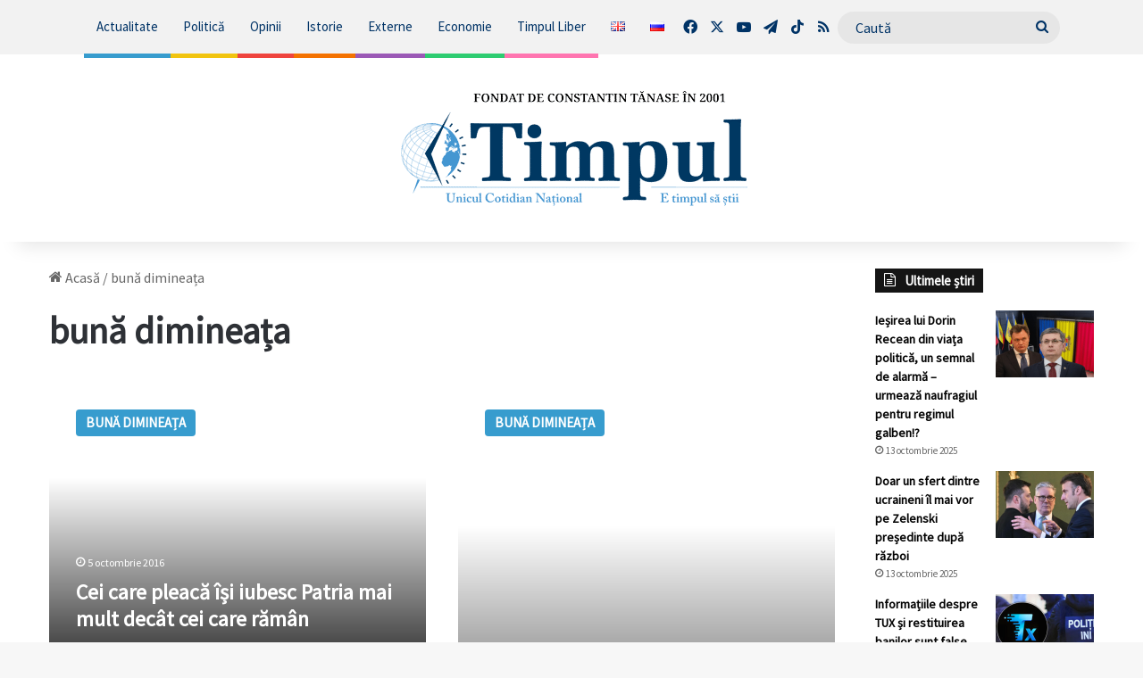

--- FILE ---
content_type: text/html; charset=UTF-8
request_url: https://timpul.md/etichete/buna-dimineata
body_size: 18472
content:
<!DOCTYPE html>
<html lang="ro-RO" class="" data-skin="light" prefix="og: http://ogp.me/ns# fb: http://ogp.me/ns/fb#">
<head>
	<meta charset="UTF-8" />
	<link rel="profile" href="https://gmpg.org/xfn/11" />
	<title>bună dimineața &#8211; Știri de ultimă oră din Moldova &#8211; Ultimele știri Timpul.md</title>


<meta name='robots' content='max-image-preview:large' />
	<style>img:is([sizes="auto" i], [sizes^="auto," i]) { contain-intrinsic-size: 3000px 1500px }</style>
	<link rel="alternate" type="application/rss+xml" title="Știri de ultimă oră din Moldova - Ultimele știri Timpul.md &raquo; Flux" href="https://timpul.md/feed" />
<link rel="alternate" type="application/rss+xml" title="Știri de ultimă oră din Moldova - Ultimele știri Timpul.md &raquo; Flux comentarii" href="https://timpul.md/comments/feed" />
<link rel="alternate" type="application/rss+xml" title="Știri de ultimă oră din Moldova - Ultimele știri Timpul.md &raquo; Flux etichetă bună dimineața" href="https://timpul.md/etichete/buna-dimineata/feed" />

		<style type="text/css">:root{				
			--tie-preset-gradient-1: linear-gradient(135deg, rgba(6, 147, 227, 1) 0%, rgb(155, 81, 224) 100%);
			--tie-preset-gradient-2: linear-gradient(135deg, rgb(122, 220, 180) 0%, rgb(0, 208, 130) 100%);
			--tie-preset-gradient-3: linear-gradient(135deg, rgba(252, 185, 0, 1) 0%, rgba(255, 105, 0, 1) 100%);
			--tie-preset-gradient-4: linear-gradient(135deg, rgba(255, 105, 0, 1) 0%, rgb(207, 46, 46) 100%);
			--tie-preset-gradient-5: linear-gradient(135deg, rgb(238, 238, 238) 0%, rgb(169, 184, 195) 100%);
			--tie-preset-gradient-6: linear-gradient(135deg, rgb(74, 234, 220) 0%, rgb(151, 120, 209) 20%, rgb(207, 42, 186) 40%, rgb(238, 44, 130) 60%, rgb(251, 105, 98) 80%, rgb(254, 248, 76) 100%);
			--tie-preset-gradient-7: linear-gradient(135deg, rgb(255, 206, 236) 0%, rgb(152, 150, 240) 100%);
			--tie-preset-gradient-8: linear-gradient(135deg, rgb(254, 205, 165) 0%, rgb(254, 45, 45) 50%, rgb(107, 0, 62) 100%);
			--tie-preset-gradient-9: linear-gradient(135deg, rgb(255, 203, 112) 0%, rgb(199, 81, 192) 50%, rgb(65, 88, 208) 100%);
			--tie-preset-gradient-10: linear-gradient(135deg, rgb(255, 245, 203) 0%, rgb(182, 227, 212) 50%, rgb(51, 167, 181) 100%);
			--tie-preset-gradient-11: linear-gradient(135deg, rgb(202, 248, 128) 0%, rgb(113, 206, 126) 100%);
			--tie-preset-gradient-12: linear-gradient(135deg, rgb(2, 3, 129) 0%, rgb(40, 116, 252) 100%);
			--tie-preset-gradient-13: linear-gradient(135deg, #4D34FA, #ad34fa);
			--tie-preset-gradient-14: linear-gradient(135deg, #0057FF, #31B5FF);
			--tie-preset-gradient-15: linear-gradient(135deg, #FF007A, #FF81BD);
			--tie-preset-gradient-16: linear-gradient(135deg, #14111E, #4B4462);
			--tie-preset-gradient-17: linear-gradient(135deg, #F32758, #FFC581);

			
					--main-nav-background: #FFFFFF;
					--main-nav-secondry-background: rgba(0,0,0,0.03);
					--main-nav-primary-color: #0088ff;
					--main-nav-contrast-primary-color: #FFFFFF;
					--main-nav-text-color: #2c2f34;
					--main-nav-secondry-text-color: rgba(0,0,0,0.5);
					--main-nav-main-border-color: rgba(0,0,0,0.1);
					--main-nav-secondry-border-color: rgba(0,0,0,0.08);
				
			}</style>
	<meta name="viewport" content="width=device-width, initial-scale=1.0" /><script>
window._wpemojiSettings = {"baseUrl":"https:\/\/s.w.org\/images\/core\/emoji\/16.0.1\/72x72\/","ext":".png","svgUrl":"https:\/\/s.w.org\/images\/core\/emoji\/16.0.1\/svg\/","svgExt":".svg","source":{"concatemoji":"https:\/\/timpul.md\/wp-includes\/js\/wp-emoji-release.min.js?ver=6.8.3"}};
/*! This file is auto-generated */
!function(s,n){var o,i,e;function c(e){try{var t={supportTests:e,timestamp:(new Date).valueOf()};sessionStorage.setItem(o,JSON.stringify(t))}catch(e){}}function p(e,t,n){e.clearRect(0,0,e.canvas.width,e.canvas.height),e.fillText(t,0,0);var t=new Uint32Array(e.getImageData(0,0,e.canvas.width,e.canvas.height).data),a=(e.clearRect(0,0,e.canvas.width,e.canvas.height),e.fillText(n,0,0),new Uint32Array(e.getImageData(0,0,e.canvas.width,e.canvas.height).data));return t.every(function(e,t){return e===a[t]})}function u(e,t){e.clearRect(0,0,e.canvas.width,e.canvas.height),e.fillText(t,0,0);for(var n=e.getImageData(16,16,1,1),a=0;a<n.data.length;a++)if(0!==n.data[a])return!1;return!0}function f(e,t,n,a){switch(t){case"flag":return n(e,"\ud83c\udff3\ufe0f\u200d\u26a7\ufe0f","\ud83c\udff3\ufe0f\u200b\u26a7\ufe0f")?!1:!n(e,"\ud83c\udde8\ud83c\uddf6","\ud83c\udde8\u200b\ud83c\uddf6")&&!n(e,"\ud83c\udff4\udb40\udc67\udb40\udc62\udb40\udc65\udb40\udc6e\udb40\udc67\udb40\udc7f","\ud83c\udff4\u200b\udb40\udc67\u200b\udb40\udc62\u200b\udb40\udc65\u200b\udb40\udc6e\u200b\udb40\udc67\u200b\udb40\udc7f");case"emoji":return!a(e,"\ud83e\udedf")}return!1}function g(e,t,n,a){var r="undefined"!=typeof WorkerGlobalScope&&self instanceof WorkerGlobalScope?new OffscreenCanvas(300,150):s.createElement("canvas"),o=r.getContext("2d",{willReadFrequently:!0}),i=(o.textBaseline="top",o.font="600 32px Arial",{});return e.forEach(function(e){i[e]=t(o,e,n,a)}),i}function t(e){var t=s.createElement("script");t.src=e,t.defer=!0,s.head.appendChild(t)}"undefined"!=typeof Promise&&(o="wpEmojiSettingsSupports",i=["flag","emoji"],n.supports={everything:!0,everythingExceptFlag:!0},e=new Promise(function(e){s.addEventListener("DOMContentLoaded",e,{once:!0})}),new Promise(function(t){var n=function(){try{var e=JSON.parse(sessionStorage.getItem(o));if("object"==typeof e&&"number"==typeof e.timestamp&&(new Date).valueOf()<e.timestamp+604800&&"object"==typeof e.supportTests)return e.supportTests}catch(e){}return null}();if(!n){if("undefined"!=typeof Worker&&"undefined"!=typeof OffscreenCanvas&&"undefined"!=typeof URL&&URL.createObjectURL&&"undefined"!=typeof Blob)try{var e="postMessage("+g.toString()+"("+[JSON.stringify(i),f.toString(),p.toString(),u.toString()].join(",")+"));",a=new Blob([e],{type:"text/javascript"}),r=new Worker(URL.createObjectURL(a),{name:"wpTestEmojiSupports"});return void(r.onmessage=function(e){c(n=e.data),r.terminate(),t(n)})}catch(e){}c(n=g(i,f,p,u))}t(n)}).then(function(e){for(var t in e)n.supports[t]=e[t],n.supports.everything=n.supports.everything&&n.supports[t],"flag"!==t&&(n.supports.everythingExceptFlag=n.supports.everythingExceptFlag&&n.supports[t]);n.supports.everythingExceptFlag=n.supports.everythingExceptFlag&&!n.supports.flag,n.DOMReady=!1,n.readyCallback=function(){n.DOMReady=!0}}).then(function(){return e}).then(function(){var e;n.supports.everything||(n.readyCallback(),(e=n.source||{}).concatemoji?t(e.concatemoji):e.wpemoji&&e.twemoji&&(t(e.twemoji),t(e.wpemoji)))}))}((window,document),window._wpemojiSettings);
</script>
<style id='wp-emoji-styles-inline-css'>img.wp-smiley, img.emoji {
		display: inline !important;
		border: none !important;
		box-shadow: none !important;
		height: 1em !important;
		width: 1em !important;
		margin: 0 0.07em !important;
		vertical-align: -0.1em !important;
		background: none !important;
		padding: 0 !important;
	}</style>
<style id='wp-block-library-inline-css'>:root{--wp-admin-theme-color:#007cba;--wp-admin-theme-color--rgb:0,124,186;--wp-admin-theme-color-darker-10:#006ba1;--wp-admin-theme-color-darker-10--rgb:0,107,161;--wp-admin-theme-color-darker-20:#005a87;--wp-admin-theme-color-darker-20--rgb:0,90,135;--wp-admin-border-width-focus:2px;--wp-block-synced-color:#7a00df;--wp-block-synced-color--rgb:122,0,223;--wp-bound-block-color:var(--wp-block-synced-color)}@media (min-resolution:192dpi){:root{--wp-admin-border-width-focus:1.5px}}.wp-element-button{cursor:pointer}:root{--wp--preset--font-size--normal:16px;--wp--preset--font-size--huge:42px}:root .has-very-light-gray-background-color{background-color:#eee}:root .has-very-dark-gray-background-color{background-color:#313131}:root .has-very-light-gray-color{color:#eee}:root .has-very-dark-gray-color{color:#313131}:root .has-vivid-green-cyan-to-vivid-cyan-blue-gradient-background{background:linear-gradient(135deg,#00d084,#0693e3)}:root .has-purple-crush-gradient-background{background:linear-gradient(135deg,#34e2e4,#4721fb 50%,#ab1dfe)}:root .has-hazy-dawn-gradient-background{background:linear-gradient(135deg,#faaca8,#dad0ec)}:root .has-subdued-olive-gradient-background{background:linear-gradient(135deg,#fafae1,#67a671)}:root .has-atomic-cream-gradient-background{background:linear-gradient(135deg,#fdd79a,#004a59)}:root .has-nightshade-gradient-background{background:linear-gradient(135deg,#330968,#31cdcf)}:root .has-midnight-gradient-background{background:linear-gradient(135deg,#020381,#2874fc)}.has-regular-font-size{font-size:1em}.has-larger-font-size{font-size:2.625em}.has-normal-font-size{font-size:var(--wp--preset--font-size--normal)}.has-huge-font-size{font-size:var(--wp--preset--font-size--huge)}.has-text-align-center{text-align:center}.has-text-align-left{text-align:left}.has-text-align-right{text-align:right}#end-resizable-editor-section{display:none}.aligncenter{clear:both}.items-justified-left{justify-content:flex-start}.items-justified-center{justify-content:center}.items-justified-right{justify-content:flex-end}.items-justified-space-between{justify-content:space-between}.screen-reader-text{border:0;clip-path:inset(50%);height:1px;margin:-1px;overflow:hidden;padding:0;position:absolute;width:1px;word-wrap:normal!important}.screen-reader-text:focus{background-color:#ddd;clip-path:none;color:#444;display:block;font-size:1em;height:auto;left:5px;line-height:normal;padding:15px 23px 14px;text-decoration:none;top:5px;width:auto;z-index:100000}html :where(.has-border-color){border-style:solid}html :where([style*=border-top-color]){border-top-style:solid}html :where([style*=border-right-color]){border-right-style:solid}html :where([style*=border-bottom-color]){border-bottom-style:solid}html :where([style*=border-left-color]){border-left-style:solid}html :where([style*=border-width]){border-style:solid}html :where([style*=border-top-width]){border-top-style:solid}html :where([style*=border-right-width]){border-right-style:solid}html :where([style*=border-bottom-width]){border-bottom-style:solid}html :where([style*=border-left-width]){border-left-style:solid}html :where(img[class*=wp-image-]){height:auto;max-width:100%}:where(figure){margin:0 0 1em}html :where(.is-position-sticky){--wp-admin--admin-bar--position-offset:var(--wp-admin--admin-bar--height,0px)}@media screen and (max-width:600px){html :where(.is-position-sticky){--wp-admin--admin-bar--position-offset:0px}}</style>
<style id='classic-theme-styles-inline-css'>/*! This file is auto-generated */
.wp-block-button__link{color:#fff;background-color:#32373c;border-radius:9999px;box-shadow:none;text-decoration:none;padding:calc(.667em + 2px) calc(1.333em + 2px);font-size:1.125em}.wp-block-file__button{background:#32373c;color:#fff;text-decoration:none}</style>
<style id='global-styles-inline-css'>:root{--wp--preset--aspect-ratio--square: 1;--wp--preset--aspect-ratio--4-3: 4/3;--wp--preset--aspect-ratio--3-4: 3/4;--wp--preset--aspect-ratio--3-2: 3/2;--wp--preset--aspect-ratio--2-3: 2/3;--wp--preset--aspect-ratio--16-9: 16/9;--wp--preset--aspect-ratio--9-16: 9/16;--wp--preset--color--black: #000000;--wp--preset--color--cyan-bluish-gray: #abb8c3;--wp--preset--color--white: #ffffff;--wp--preset--color--pale-pink: #f78da7;--wp--preset--color--vivid-red: #cf2e2e;--wp--preset--color--luminous-vivid-orange: #ff6900;--wp--preset--color--luminous-vivid-amber: #fcb900;--wp--preset--color--light-green-cyan: #7bdcb5;--wp--preset--color--vivid-green-cyan: #00d084;--wp--preset--color--pale-cyan-blue: #8ed1fc;--wp--preset--color--vivid-cyan-blue: #0693e3;--wp--preset--color--vivid-purple: #9b51e0;--wp--preset--color--global-color: #379cce;--wp--preset--gradient--vivid-cyan-blue-to-vivid-purple: linear-gradient(135deg,rgba(6,147,227,1) 0%,rgb(155,81,224) 100%);--wp--preset--gradient--light-green-cyan-to-vivid-green-cyan: linear-gradient(135deg,rgb(122,220,180) 0%,rgb(0,208,130) 100%);--wp--preset--gradient--luminous-vivid-amber-to-luminous-vivid-orange: linear-gradient(135deg,rgba(252,185,0,1) 0%,rgba(255,105,0,1) 100%);--wp--preset--gradient--luminous-vivid-orange-to-vivid-red: linear-gradient(135deg,rgba(255,105,0,1) 0%,rgb(207,46,46) 100%);--wp--preset--gradient--very-light-gray-to-cyan-bluish-gray: linear-gradient(135deg,rgb(238,238,238) 0%,rgb(169,184,195) 100%);--wp--preset--gradient--cool-to-warm-spectrum: linear-gradient(135deg,rgb(74,234,220) 0%,rgb(151,120,209) 20%,rgb(207,42,186) 40%,rgb(238,44,130) 60%,rgb(251,105,98) 80%,rgb(254,248,76) 100%);--wp--preset--gradient--blush-light-purple: linear-gradient(135deg,rgb(255,206,236) 0%,rgb(152,150,240) 100%);--wp--preset--gradient--blush-bordeaux: linear-gradient(135deg,rgb(254,205,165) 0%,rgb(254,45,45) 50%,rgb(107,0,62) 100%);--wp--preset--gradient--luminous-dusk: linear-gradient(135deg,rgb(255,203,112) 0%,rgb(199,81,192) 50%,rgb(65,88,208) 100%);--wp--preset--gradient--pale-ocean: linear-gradient(135deg,rgb(255,245,203) 0%,rgb(182,227,212) 50%,rgb(51,167,181) 100%);--wp--preset--gradient--electric-grass: linear-gradient(135deg,rgb(202,248,128) 0%,rgb(113,206,126) 100%);--wp--preset--gradient--midnight: linear-gradient(135deg,rgb(2,3,129) 0%,rgb(40,116,252) 100%);--wp--preset--font-size--small: 13px;--wp--preset--font-size--medium: 20px;--wp--preset--font-size--large: 36px;--wp--preset--font-size--x-large: 42px;--wp--preset--spacing--20: 0.44rem;--wp--preset--spacing--30: 0.67rem;--wp--preset--spacing--40: 1rem;--wp--preset--spacing--50: 1.5rem;--wp--preset--spacing--60: 2.25rem;--wp--preset--spacing--70: 3.38rem;--wp--preset--spacing--80: 5.06rem;--wp--preset--shadow--natural: 6px 6px 9px rgba(0, 0, 0, 0.2);--wp--preset--shadow--deep: 12px 12px 50px rgba(0, 0, 0, 0.4);--wp--preset--shadow--sharp: 6px 6px 0px rgba(0, 0, 0, 0.2);--wp--preset--shadow--outlined: 6px 6px 0px -3px rgba(255, 255, 255, 1), 6px 6px rgba(0, 0, 0, 1);--wp--preset--shadow--crisp: 6px 6px 0px rgba(0, 0, 0, 1);}:where(.is-layout-flex){gap: 0.5em;}:where(.is-layout-grid){gap: 0.5em;}body .is-layout-flex{display: flex;}.is-layout-flex{flex-wrap: wrap;align-items: center;}.is-layout-flex > :is(*, div){margin: 0;}body .is-layout-grid{display: grid;}.is-layout-grid > :is(*, div){margin: 0;}:where(.wp-block-columns.is-layout-flex){gap: 2em;}:where(.wp-block-columns.is-layout-grid){gap: 2em;}:where(.wp-block-post-template.is-layout-flex){gap: 1.25em;}:where(.wp-block-post-template.is-layout-grid){gap: 1.25em;}.has-black-color{color: var(--wp--preset--color--black) !important;}.has-cyan-bluish-gray-color{color: var(--wp--preset--color--cyan-bluish-gray) !important;}.has-white-color{color: var(--wp--preset--color--white) !important;}.has-pale-pink-color{color: var(--wp--preset--color--pale-pink) !important;}.has-vivid-red-color{color: var(--wp--preset--color--vivid-red) !important;}.has-luminous-vivid-orange-color{color: var(--wp--preset--color--luminous-vivid-orange) !important;}.has-luminous-vivid-amber-color{color: var(--wp--preset--color--luminous-vivid-amber) !important;}.has-light-green-cyan-color{color: var(--wp--preset--color--light-green-cyan) !important;}.has-vivid-green-cyan-color{color: var(--wp--preset--color--vivid-green-cyan) !important;}.has-pale-cyan-blue-color{color: var(--wp--preset--color--pale-cyan-blue) !important;}.has-vivid-cyan-blue-color{color: var(--wp--preset--color--vivid-cyan-blue) !important;}.has-vivid-purple-color{color: var(--wp--preset--color--vivid-purple) !important;}.has-black-background-color{background-color: var(--wp--preset--color--black) !important;}.has-cyan-bluish-gray-background-color{background-color: var(--wp--preset--color--cyan-bluish-gray) !important;}.has-white-background-color{background-color: var(--wp--preset--color--white) !important;}.has-pale-pink-background-color{background-color: var(--wp--preset--color--pale-pink) !important;}.has-vivid-red-background-color{background-color: var(--wp--preset--color--vivid-red) !important;}.has-luminous-vivid-orange-background-color{background-color: var(--wp--preset--color--luminous-vivid-orange) !important;}.has-luminous-vivid-amber-background-color{background-color: var(--wp--preset--color--luminous-vivid-amber) !important;}.has-light-green-cyan-background-color{background-color: var(--wp--preset--color--light-green-cyan) !important;}.has-vivid-green-cyan-background-color{background-color: var(--wp--preset--color--vivid-green-cyan) !important;}.has-pale-cyan-blue-background-color{background-color: var(--wp--preset--color--pale-cyan-blue) !important;}.has-vivid-cyan-blue-background-color{background-color: var(--wp--preset--color--vivid-cyan-blue) !important;}.has-vivid-purple-background-color{background-color: var(--wp--preset--color--vivid-purple) !important;}.has-black-border-color{border-color: var(--wp--preset--color--black) !important;}.has-cyan-bluish-gray-border-color{border-color: var(--wp--preset--color--cyan-bluish-gray) !important;}.has-white-border-color{border-color: var(--wp--preset--color--white) !important;}.has-pale-pink-border-color{border-color: var(--wp--preset--color--pale-pink) !important;}.has-vivid-red-border-color{border-color: var(--wp--preset--color--vivid-red) !important;}.has-luminous-vivid-orange-border-color{border-color: var(--wp--preset--color--luminous-vivid-orange) !important;}.has-luminous-vivid-amber-border-color{border-color: var(--wp--preset--color--luminous-vivid-amber) !important;}.has-light-green-cyan-border-color{border-color: var(--wp--preset--color--light-green-cyan) !important;}.has-vivid-green-cyan-border-color{border-color: var(--wp--preset--color--vivid-green-cyan) !important;}.has-pale-cyan-blue-border-color{border-color: var(--wp--preset--color--pale-cyan-blue) !important;}.has-vivid-cyan-blue-border-color{border-color: var(--wp--preset--color--vivid-cyan-blue) !important;}.has-vivid-purple-border-color{border-color: var(--wp--preset--color--vivid-purple) !important;}.has-vivid-cyan-blue-to-vivid-purple-gradient-background{background: var(--wp--preset--gradient--vivid-cyan-blue-to-vivid-purple) !important;}.has-light-green-cyan-to-vivid-green-cyan-gradient-background{background: var(--wp--preset--gradient--light-green-cyan-to-vivid-green-cyan) !important;}.has-luminous-vivid-amber-to-luminous-vivid-orange-gradient-background{background: var(--wp--preset--gradient--luminous-vivid-amber-to-luminous-vivid-orange) !important;}.has-luminous-vivid-orange-to-vivid-red-gradient-background{background: var(--wp--preset--gradient--luminous-vivid-orange-to-vivid-red) !important;}.has-very-light-gray-to-cyan-bluish-gray-gradient-background{background: var(--wp--preset--gradient--very-light-gray-to-cyan-bluish-gray) !important;}.has-cool-to-warm-spectrum-gradient-background{background: var(--wp--preset--gradient--cool-to-warm-spectrum) !important;}.has-blush-light-purple-gradient-background{background: var(--wp--preset--gradient--blush-light-purple) !important;}.has-blush-bordeaux-gradient-background{background: var(--wp--preset--gradient--blush-bordeaux) !important;}.has-luminous-dusk-gradient-background{background: var(--wp--preset--gradient--luminous-dusk) !important;}.has-pale-ocean-gradient-background{background: var(--wp--preset--gradient--pale-ocean) !important;}.has-electric-grass-gradient-background{background: var(--wp--preset--gradient--electric-grass) !important;}.has-midnight-gradient-background{background: var(--wp--preset--gradient--midnight) !important;}.has-small-font-size{font-size: var(--wp--preset--font-size--small) !important;}.has-medium-font-size{font-size: var(--wp--preset--font-size--medium) !important;}.has-large-font-size{font-size: var(--wp--preset--font-size--large) !important;}.has-x-large-font-size{font-size: var(--wp--preset--font-size--x-large) !important;}</style>
<link rel='stylesheet' id='gn-frontend-gnfollow-style-css' href='https://timpul.md/wp-content/cache/flying-press/b95d7998b7cd.gn-frontend-gnfollow.min.css' media='all' />
<link rel='stylesheet' id='tie-css-base-css' href='https://timpul.md/wp-content/cache/flying-press/9d916df7f0da.base.min.css' media='all' />
<link rel='stylesheet' id='tie-css-styles-css' href='https://timpul.md/wp-content/cache/flying-press/af8e1ef17040.style.min.css' media='all' />
<link rel='stylesheet' id='tie-css-widgets-css' href='https://timpul.md/wp-content/cache/flying-press/e02c10533afe.widgets.min.css' media='all' />
<link rel='stylesheet' id='tie-css-helpers-css' href='https://timpul.md/wp-content/cache/flying-press/b6285deb0993.helpers.min.css' media='all' />
<link rel='stylesheet' id='tie-fontawesome5-css' href='https://timpul.md/wp-content/cache/flying-press/69591d0b969f.fontawesome.css' media='all' />
<link rel='stylesheet' id='tie-css-ilightbox-css' href='https://timpul.md/wp-content/cache/flying-press/f34bec0d2a46.skin.css' media='all' />
<link rel='stylesheet' id='tie-theme-child-css-css' href='https://timpul.md/wp-content/cache/flying-press/58410bc71173.style.css' media='all' />
<style id='tie-theme-child-css-inline-css'>.wf-active body{font-family: 'Source Sans Pro';}body{font-size: 16px;font-weight: 500;}#main-nav .main-menu > ul > li > a{font-size: 15px;font-weight: 400;}.post-cat{font-size: 15px;font-weight: 900;text-transform: uppercase;}.entry-header h1.entry-title{font-size: 29px;}#the-post .entry-content,#the-post .entry-content p{font-size: 19px;}#tie-wrapper .mag-box-title h3{font-size: 24px;}.entry h1{font-size: 27px;font-weight: 900;}#tie-wrapper .mag-box.wide-post-box .posts-items>li:nth-child(n) .post-title,#tie-wrapper .mag-box.big-post-left-box li:first-child .post-title,#tie-wrapper .mag-box.big-post-top-box li:first-child .post-title,#tie-wrapper .mag-box.half-box li:first-child .post-title,#tie-wrapper .mag-box.big-posts-box .posts-items>li:nth-child(n) .post-title,#tie-wrapper .mag-box.mini-posts-box .posts-items>li:nth-child(n) .post-title,#tie-wrapper .mag-box.latest-poroducts-box .products .product h2{font-size: 22px;}#tie-wrapper .mag-box.big-post-left-box li:not(:first-child) .post-title,#tie-wrapper .mag-box.big-post-top-box li:not(:first-child) .post-title,#tie-wrapper .mag-box.half-box li:not(:first-child) .post-title,#tie-wrapper .mag-box.big-thumb-left-box li:not(:first-child) .post-title,#tie-wrapper .mag-box.scrolling-box .slide .post-title,#tie-wrapper .mag-box.miscellaneous-box li:not(:first-child) .post-title{font-size: 22px;}:root:root{--brand-color: #379cce;--dark-brand-color: #056a9c;--bright-color: #FFFFFF;--base-color: #2c2f34;}#reading-position-indicator{box-shadow: 0 0 10px rgba( 55,156,206,0.7);}:root:root{--brand-color: #379cce;--dark-brand-color: #056a9c;--bright-color: #FFFFFF;--base-color: #2c2f34;}#reading-position-indicator{box-shadow: 0 0 10px rgba( 55,156,206,0.7);}a,body .entry a,.dark-skin body .entry a,.comment-list .comment-content a{color: #003366;}a:hover,body .entry a:hover,.dark-skin body .entry a:hover,.comment-list .comment-content a:hover{color: #379cce;}#tie-container a.post-title:hover,#tie-container .post-title a:hover,#tie-container .thumb-overlay .thumb-title a:hover{background-size: 100% 2px;text-decoration: none !important;}a.post-title,.post-title a{background-image: linear-gradient(to bottom,#000 0%,#000 98%);background-size: 0 1px;background-repeat: no-repeat;background-position: left 100%;color: #000;}.dark-skin a.post-title,.dark-skin .post-title a{color: #fff;background-image: linear-gradient(to bottom,#fff 0%,#fff 98%);}.container-wrapper,.the-global-title,.comment-reply-title,.tabs,.flex-tabs .flexMenu-popup,.magazine1 .tabs-vertical .tabs li a,.magazine1 .tabs-vertical:after,.mag-box .show-more-button,.white-bg .social-icons-item a,textarea,input,select,.toggle,.post-content-slideshow,.post-content-slideshow .slider-nav-wrapper,.share-buttons-bottom,.pages-numbers a,.pages-nav-item,.first-last-pages .pagination-icon,.multiple-post-pages .post-page-numbers,#story-highlights li,.review-item,.review-summary,.user-rate-wrap,.review-final-score,.tabs a{border-color: #3399cc !important;}.magazine1 .tabs a{border-bottom-color: transparent !important;}.fullwidth-area .tagcloud a:not(:hover){background: transparent;box-shadow: inset 0 0 0 3px #3399cc;}.subscribe-widget-content .subscribe-subtitle:after,.white-bg .social-icons-item:before{background-color: #3399cc !important;}#header-notification-bar{background: var( --tie-preset-gradient-13 );}#header-notification-bar{--tie-buttons-color: #FFFFFF;--tie-buttons-border-color: #FFFFFF;--tie-buttons-hover-color: #e1e1e1;--tie-buttons-hover-text: #000000;}#header-notification-bar{--tie-buttons-text: #000000;}#main-nav,#main-nav .menu-sub-content,#main-nav .comp-sub-menu,#main-nav ul.cats-vertical li a.is-active,#main-nav ul.cats-vertical li a:hover,#autocomplete-suggestions.search-in-main-nav{background-color: #f2f2f2;}#main-nav{border-width: 0;}#theme-header #main-nav:not(.fixed-nav){bottom: 0;}#main-nav .icon-basecloud-bg:after{color: #f2f2f2;}#autocomplete-suggestions.search-in-main-nav{border-color: rgba(0,0,0,0.07);}.main-nav-boxed #main-nav .main-menu-wrapper{border-width: 0;}#main-nav a:not(:hover),#main-nav a.social-link:not(:hover) span,#main-nav .dropdown-social-icons li a span,#autocomplete-suggestions.search-in-main-nav a{color: #003366;}#theme-header:not(.main-nav-boxed) #main-nav,.main-nav-boxed .main-menu-wrapper{border-top-color:#ffffff !important;border-bottom-color:#ffffff !important;border-style: solid;border-right: 0 none;border-left : 0 none;}.main-nav-boxed #main-nav.fixed-nav{box-shadow: none;}.main-nav,.search-in-main-nav{--main-nav-primary-color: #379cce;--tie-buttons-color: #379cce;--tie-buttons-border-color: #379cce;--tie-buttons-text: #FFFFFF;--tie-buttons-hover-color: #197eb0;}#main-nav .mega-links-head:after,#main-nav .cats-horizontal a.is-active,#main-nav .cats-horizontal a:hover,#main-nav .spinner > div{background-color: #379cce;}#main-nav .menu ul li:hover > a,#main-nav .menu ul li.current-menu-item:not(.mega-link-column) > a,#main-nav .components a:hover,#main-nav .components > li:hover > a,#main-nav #search-submit:hover,#main-nav .cats-vertical a.is-active,#main-nav .cats-vertical a:hover,#main-nav .mega-menu .post-meta a:hover,#main-nav .mega-menu .post-box-title a:hover,#autocomplete-suggestions.search-in-main-nav a:hover,#main-nav .spinner-circle:after{color: #379cce;}#main-nav .menu > li.tie-current-menu > a,#main-nav .menu > li:hover > a,.theme-header #main-nav .mega-menu .cats-horizontal a.is-active,.theme-header #main-nav .mega-menu .cats-horizontal a:hover{color: #FFFFFF;}#main-nav .menu > li.tie-current-menu > a:before,#main-nav .menu > li:hover > a:before{border-top-color: #FFFFFF;}#main-nav,#main-nav input,#main-nav #search-submit,#main-nav .fa-spinner,#main-nav .comp-sub-menu,#main-nav .tie-weather-widget{color: #003366;}#main-nav input::-moz-placeholder{color: #003366;}#main-nav input:-moz-placeholder{color: #003366;}#main-nav input:-ms-input-placeholder{color: #003366;}#main-nav input::-webkit-input-placeholder{color: #003366;}#main-nav .mega-menu .post-meta,#main-nav .mega-menu .post-meta a,#autocomplete-suggestions.search-in-main-nav .post-meta{color: rgba(0,51,102,0.6);}#main-nav .weather-icon .icon-cloud,#main-nav .weather-icon .icon-basecloud-bg,#main-nav .weather-icon .icon-cloud-behind{color: #003366 !important;}#the-post .entry-content a:not(.shortc-button){color: #003366 !important;}#the-post .entry-content a:not(.shortc-button):hover{color: #3399ff !important;}#tie-wrapper #theme-header{background-color: #ffffff;}#logo.text-logo a,#logo.text-logo a:hover{color: #000000;}@media (max-width: 991px){#tie-wrapper #theme-header .logo-container.fixed-nav{background-color: rgba(255,255,255,0.95);}}blockquote.quote-light,blockquote.quote-simple,q,blockquote{background: #e0e0e0;}q cite,blockquote cite,q:before,blockquote:before,.wp-block-quote cite,.wp-block-quote footer{color: #379cce;}blockquote.quote-light{border-color: #379cce;}blockquote.quote-light,blockquote.quote-simple,q,blockquote{color: #0a0a0a;}@media (min-width: 1200px){.container{width: auto;}}.boxed-layout #tie-wrapper,.boxed-layout .fixed-nav{max-width: 1400px;}@media (min-width: 1370px){.container,.wide-next-prev-slider-wrapper .slider-main-container{max-width: 1370px;}}@media (min-width: 992px){.sidebar{width: 25%;}.main-content{width: 75%;}}.meta-views.meta-item .tie-icon-fire:before{content: "\f06e" !important;}@media (max-width: 991px){.side-aside.normal-side{background: #3bacce;background: -webkit-linear-gradient(135deg,#356bd6,#3bacce );background: -moz-linear-gradient(135deg,#356bd6,#3bacce );background: -o-linear-gradient(135deg,#356bd6,#3bacce );background: linear-gradient(135deg,#3bacce,#356bd6 );}}.mobile-header-components li.custom-menu-link > a,#mobile-menu-icon .menu-text{color: #3399cc!important;}#mobile-menu-icon .nav-icon,#mobile-menu-icon .nav-icon:before,#mobile-menu-icon .nav-icon:after{background-color: #3399cc!important;}@media (max-width: 991px){#theme-header.has-normal-width-logo #logo img {width:225px !important;max-width:100% !important;height: auto !important;max-height: 200px !important;}}</style>
<script src="https://timpul.md/wp-includes/js/jquery/jquery.min.js?ver=826eb77e86b0" id="jquery-core-js"></script>
<script src="https://timpul.md/wp-includes/js/jquery/jquery-migrate.min.js?ver=9ffeb32e2d9e" id="jquery-migrate-js"></script>
<link rel="https://api.w.org/" href="https://timpul.md/wp-json/" /><link rel="alternate" title="JSON" type="application/json" href="https://timpul.md/wp-json/wp/v2/tags/50281" /><link rel="EditURI" type="application/rsd+xml" title="RSD" href="https://timpul.md/xmlrpc.php?rsd" />
<meta name="generator" content="WordPress 6.8.3" />
<!-- Analytics by WP Statistics - https://wp-statistics.com -->
 <meta name="description" content="Citește știrile de ultimă oră de pe 🌍Timpul.md. Fii la curent cu ✔️Ultimele știri interne, ✔️externe, din ✔️sanatate, ✔️educatie, ✔️economice si ✔️ po" /><meta http-equiv="X-UA-Compatible" content="IE=edge"><meta name="facebook-domain-verification" content="g3xy2tg96ypx3p3w8ylwpyqzn50pa2" />
<!-- Global site tag (gtag.js) - Google Analytics -->
<script async src="https://www.googletagmanager.com/gtag/js?id=UA-7860560-1"></script>
<script>
  window.dataLayer = window.dataLayer || [];
  function gtag(){dataLayer.push(arguments);}
  gtag('js', new Date());

  gtag('config', 'UA-7860560-1');
</script>
<link rel="preload" as="script" href="https://live.demand.supply/up.js"><script async data-cfasync="false" type="text/javascript" src="https://live.demand.supply/up.js"></script>
<meta name="theme-color" content="#ffffff" /><link rel="icon" href="https://timpul.md/wp-content/uploads/2025/02/favicon_Timpul-md.png" sizes="32x32" />
<link rel="icon" href="https://timpul.md/wp-content/uploads/2025/02/favicon_Timpul-md.png" sizes="192x192" />
<link rel="apple-touch-icon" href="https://timpul.md/wp-content/uploads/2025/02/favicon_Timpul-md.png" />
<meta name="msapplication-TileImage" content="https://timpul.md/wp-content/uploads/2025/02/favicon_Timpul-md.png" />

<!-- START - Open Graph and Twitter Card Tags 3.3.5 -->
 <!-- Facebook Open Graph -->
  <meta property="og:locale" content="ro_RO"/>
  <meta property="og:site_name" content="Știri de ultimă oră din Moldova - Ultimele știri Timpul.md"/>
  <meta property="og:title" content="bună dimineața"/>
  <meta property="og:url" content="https://timpul.md/etichete/buna-dimineata"/>
  <meta property="og:type" content="article"/>
  <meta property="og:description" content="Citește știrile de ultimă oră de pe 🌍Timpul.md. Fii la curent cu ✔️Ultimele știri interne, ✔️externe, din ✔️sanatate, ✔️educatie, ✔️economice si ✔️ politice"/>
 <!-- Google+ / Schema.org -->
  <meta itemprop="name" content="bună dimineața"/>
  <meta itemprop="headline" content="bună dimineața"/>
  <meta itemprop="description" content="Citește știrile de ultimă oră de pe 🌍Timpul.md. Fii la curent cu ✔️Ultimele știri interne, ✔️externe, din ✔️sanatate, ✔️educatie, ✔️economice si ✔️ politice"/>
  <!--<meta itemprop="publisher" content="Știri de ultimă oră din Moldova - Ultimele știri Timpul.md"/>--> <!-- To solve: The attribute publisher.itemtype has an invalid value -->
 <!-- Twitter Cards -->
  <meta name="twitter:title" content="bună dimineața"/>
  <meta name="twitter:url" content="https://timpul.md/etichete/buna-dimineata"/>
  <meta name="twitter:description" content="Citește știrile de ultimă oră de pe 🌍Timpul.md. Fii la curent cu ✔️Ultimele știri interne, ✔️externe, din ✔️sanatate, ✔️educatie, ✔️economice si ✔️ politice"/>
  <meta name="twitter:card" content="summary_large_image"/>
 <!-- SEO -->
 <!-- Misc. tags -->
 <!-- is_tag -->
<!-- END - Open Graph and Twitter Card Tags 3.3.5 -->
	
</head>

<body id="tie-body" class="archive tag tag-buna-dimineata tag-50281 wp-embed-responsive wp-theme-jannah wp-child-theme-jannah-child wrapper-has-shadow block-head-4 magazine2 is-thumb-overlay-disabled is-desktop is-header-layout-2 sidebar-right has-sidebar hide_breaking_news hide_back_top_button hide_inline_related_posts">



<div class="background-overlay">

	<div id="tie-container" class="site tie-container">

		
		<div id="tie-wrapper">

			
<header id="theme-header" class="theme-header header-layout-2 main-nav-light main-nav-default-light main-nav-above no-stream-item has-shadow has-normal-width-logo mobile-header-centered">
	
<div class="main-nav-wrapper">
	<nav id="main-nav"  class="main-nav header-nav menu-style-default menu-style-solid-bg"  aria-label="Primary Navigation">
		<div class="container">

			<div class="main-menu-wrapper">

				
				<div id="menu-components-wrap">

					
					<div class="main-menu main-menu-wrap">
						<div id="main-nav-menu" class="main-menu header-menu"><ul id="menu-menu-principal" class="menu">
				<style>#menu-item-100562{
						--main-nav-primary-color: #379cce;
						--main-nav-contrast-primary-color: #FFFFFF;
						border-bottom: 5px solid #379cce;
						margin-bottom: -5px;
					}</style><li id="menu-item-100562" class="menu-item menu-item-type-taxonomy menu-item-object-category menu-item-100562"><a href="https://timpul.md/rubrici/actualitate">Actualitate</a></li>

				<style>#menu-item-100563{
						--main-nav-primary-color: #f1c40f;
						--main-nav-contrast-primary-color: #FFFFFF;
						border-bottom: 5px solid #f1c40f;
						margin-bottom: -5px;
					}</style><li id="menu-item-100563" class="menu-item menu-item-type-taxonomy menu-item-object-category menu-item-100563"><a href="https://timpul.md/rubrici/politica">Politică</a></li>

				<style>#menu-item-100561{
						--main-nav-primary-color: #ef443e;
						--main-nav-contrast-primary-color: #FFFFFF;
						border-bottom: 5px solid #ef443e;
						margin-bottom: -5px;
					}</style><li id="menu-item-100561" class="menu-item menu-item-type-taxonomy menu-item-object-category menu-item-100561"><a href="https://timpul.md/rubrici/opinii-editoriale">Opinii</a></li>

				<style>#menu-item-124405{
						--main-nav-primary-color: #f47200;
						--main-nav-contrast-primary-color: #FFFFFF;
						border-bottom: 5px solid #f47200;
						margin-bottom: -5px;
					}</style><li id="menu-item-124405" class="menu-item menu-item-type-taxonomy menu-item-object-category menu-item-124405"><a href="https://timpul.md/rubrici/istorie">Istorie</a></li>

				<style>#menu-item-100564{
						--main-nav-primary-color: #9b59b6;
						--main-nav-contrast-primary-color: #FFFFFF;
						border-bottom: 5px solid #9b59b6;
						margin-bottom: -5px;
					}</style><li id="menu-item-100564" class="menu-item menu-item-type-taxonomy menu-item-object-category menu-item-100564"><a href="https://timpul.md/rubrici/international">Externe</a></li>

				<style>#menu-item-100565{
						--main-nav-primary-color: #2ecc71;
						--main-nav-contrast-primary-color: #FFFFFF;
						border-bottom: 5px solid #2ecc71;
						margin-bottom: -5px;
					}</style><li id="menu-item-100565" class="menu-item menu-item-type-taxonomy menu-item-object-category menu-item-100565"><a href="https://timpul.md/rubrici/economie">Economie</a></li>

				<style>#menu-item-100566{
						--main-nav-primary-color: #ff75b0;
						--main-nav-contrast-primary-color: #FFFFFF;
						border-bottom: 5px solid #ff75b0;
						margin-bottom: -5px;
					}</style><li id="menu-item-100566" class="menu-item menu-item-type-taxonomy menu-item-object-category menu-item-100566"><a href="https://timpul.md/rubrici/timpul-liber">Timpul Liber</a></li>
<li id="menu-item-100640-en" class="lang-item lang-item-6948 lang-item-en no-translation lang-item-first menu-item menu-item-type-custom menu-item-object-custom menu-item-100640-en"><a href="https://timpul.md/language/en/eng" hreflang="en-GB" lang="en-GB"><img src="[data-uri]" alt="Engleză" width="16" height="11" style="width: 16px; height: 11px;" /></a></li>
<li id="menu-item-100640-ru" class="lang-item lang-item-6946 lang-item-ru no-translation menu-item menu-item-type-custom menu-item-object-custom menu-item-100640-ru"><a href="https://timpul.md/language/ru/ru" hreflang="ru-RU" lang="ru-RU"><img src="[data-uri]" alt="Rusă" width="16" height="11" style="width: 16px; height: 11px;" /></a></li>
</ul></div>					</div><!-- .main-menu /-->

					<ul class="components"> <li class="social-icons-item"><a class="social-link facebook-social-icon" rel="external noopener nofollow" target="_blank" href="https://www.facebook.com/timpul.md"><span class="tie-social-icon tie-icon-facebook"></span><span class="screen-reader-text">Facebook</span></a></li><li class="social-icons-item"><a class="social-link twitter-social-icon" rel="external noopener nofollow" target="_blank" href="https://www.twitter.com/timpul"><span class="tie-social-icon tie-icon-twitter"></span><span class="screen-reader-text">X</span></a></li><li class="social-icons-item"><a class="social-link youtube-social-icon" rel="external noopener nofollow" target="_blank" href="https://www.youtube.com/@10tv_ro"><span class="tie-social-icon tie-icon-youtube"></span><span class="screen-reader-text">YouTube</span></a></li><li class="social-icons-item"><a class="social-link telegram-social-icon" rel="external noopener nofollow" target="_blank" href="https://t.me/TimpulMd"><span class="tie-social-icon tie-icon-paper-plane"></span><span class="screen-reader-text">Telegram</span></a></li><li class="social-icons-item"><a class="social-link tiktok-social-icon" rel="external noopener nofollow" target="_blank" href="https://www.tiktok.com/@10tv.ro"><span class="tie-social-icon tie-icon-tiktok"></span><span class="screen-reader-text">TikTok</span></a></li><li class="social-icons-item"><a class="social-link rss-social-icon" rel="external noopener nofollow" target="_blank" href="https://timpul.md/feed"><span class="tie-social-icon tie-icon-feed"></span><span class="screen-reader-text">RSS</span></a></li> 			<li class="search-bar menu-item custom-menu-link" aria-label="Search">
				<form method="get" id="search" action="https://timpul.md/">
					<input id="search-input"  inputmode="search" type="text" name="s" title="Caută" placeholder="Caută" />
					<button id="search-submit" type="submit">
						<span class="tie-icon-search tie-search-icon" aria-hidden="true"></span>
						<span class="screen-reader-text">Caută</span>
					</button>
				</form>
			</li>
			</ul><!-- Components -->
				</div><!-- #menu-components-wrap /-->
			</div><!-- .main-menu-wrapper /-->
		</div><!-- .container /-->

			</nav><!-- #main-nav /-->
</div><!-- .main-nav-wrapper /-->


<div class="container header-container">
	<div class="tie-row logo-row">

		
		<div class="logo-wrapper">
			<div class="tie-col-md-4 logo-container clearfix">
				<div id="mobile-header-components-area_1" class="mobile-header-components"><ul class="components"><li class="mobile-component_menu custom-menu-link"><a href="#" id="mobile-menu-icon" class=""><span class="tie-mobile-menu-icon nav-icon is-layout-4"></span><span class="screen-reader-text">Meniu</span></a></li></ul></div>
		<div id="logo" class="image-logo" >

			
			<a title="Știri de ultimă oră din Moldova - Ultimele știri Timpul.md" href="https://timpul.md/">
				
				<picture class="tie-logo-default tie-logo-picture">
					
					<source class="tie-logo-source-default tie-logo-source" srcset="https://timpul.md/assets/uploads/2025/02/A2_Timpul-NEWCT-2x.png 2x, https://timpul.md/assets/uploads/2025/02/logo_Timpul-md.png 1x">
					<img class="tie-logo-img-default tie-logo-img" src="https://timpul.md/assets/uploads/2025/02/logo_Timpul-md.png" alt="Știri de ultimă oră din Moldova - Ultimele știri Timpul.md" width="433" height="130" style="max-height:130px; width: auto;"  loading="lazy" fetchpriority="low"/>
				</picture>
						</a>

			
		</div><!-- #logo /-->

		<div id="mobile-header-components-area_2" class="mobile-header-components"></div>			</div><!-- .tie-col /-->
		</div><!-- .logo-wrapper /-->

		
	</div><!-- .tie-row /-->
</div><!-- .container /-->
</header>

<div id="content" class="site-content container"><div id="main-content-row" class="tie-row main-content-row">
	<div class="main-content tie-col-md-8 tie-col-xs-12" role="main">

		

			<header id="tag-title-section" class="entry-header-outer container-wrapper archive-title-wrapper">
				<nav id="breadcrumb"><a href="https://timpul.md/"><span class="tie-icon-home" aria-hidden="true"></span> Acasă</a><em class="delimiter">/</em><span class="current">bună dimineața</span></nav><script type="application/ld+json">{"@context":"http:\/\/schema.org","@type":"BreadcrumbList","@id":"#Breadcrumb","itemListElement":[{"@type":"ListItem","position":1,"item":{"name":"Acas\u0103","@id":"https:\/\/timpul.md\/"}}]}</script><h1 class="page-title">bună dimineața</h1>			</header><!-- .entry-header-outer /-->

			<div id="media-page-layout" class="masonry-grid-wrapper media-page-layout masonry-with-spaces"><div class="loader-overlay"><div class="spinner-circle"></div></div>
		<div id="masonry-grid" data-layout="overlay" data-settings="{'uncropped_image':'jannah-image-post','category_meta':true,'post_meta':true,'excerpt':'true','excerpt_length':'20','read_more':'true','read_more_text':false,'media_overlay':true,'title_length':0,'is_full':false,'is_category':false}">
<div class="container-wrapper post-element tie-standard">
	<div class="slide" style="background-image: none">
		<a href="https://timpul.md/articol/cei-care-pleaca-isi-iubesc-patria-mai-mult-decat-cei-care-raman-98673.html" class="all-over-thumb-link"><span class="screen-reader-text">Cei care pleacă își iubesc Patria mai mult decât cei care rămân</span></a>

		<div class="thumb-overlay">

			<a class="post-cat tie-cat-33" href="https://timpul.md/rubrici/opinii-editoriale/buna-dimineata">Bună Dimineața</a>
			<div class="thumb-content">

				<div class="thumb-meta"><div class="post-meta clearfix"><span class="date meta-item tie-icon">5 octombrie 2016</span></div><!-- .post-meta --></div>
				<h2 class="thumb-title"><a href="https://timpul.md/articol/cei-care-pleaca-isi-iubesc-patria-mai-mult-decat-cei-care-raman-98673.html">Cei care pleacă își iubesc Patria mai mult decât cei care rămân</a></h2>

									<div class="thumb-desc">
						&Icirc;n ultima perioadă, scriu mult despre migrație - e un fenomen care capătă amploare &icirc;ngrijorător. Recent, au ales să-și caute&hellip;					</div><!-- .thumb-desc -->
				
			</div> <!-- .thumb-content /-->
		</div><!-- .thumb-overlay /-->
	</div><!-- .slide /-->
</div><!-- .container-wrapper /-->

<div class="container-wrapper post-element tie-standard">
	<div class="slide" style="background-image: none">
		<a href="https://timpul.md/articol/despre-moldovenii-atotstiutori-89062.html" class="all-over-thumb-link"><span class="screen-reader-text">Despre moldovenii atotștiutori</span></a>

		<div class="thumb-overlay">

			<a class="post-cat tie-cat-33" href="https://timpul.md/rubrici/opinii-editoriale/buna-dimineata">Bună Dimineața</a>
			<div class="thumb-content">

				<div class="thumb-meta"><div class="post-meta clearfix"><span class="date meta-item tie-icon">1 martie 2016</span></div><!-- .post-meta --></div>
				<h2 class="thumb-title"><a href="https://timpul.md/articol/despre-moldovenii-atotstiutori-89062.html">Despre moldovenii atotștiutori</a></h2>

									<div class="thumb-desc">
						&bdquo;C&acirc;știgătoarea preselecției naționale Eurovision 2016 este o fufă netalentată, femeia care și-a &icirc;njunghiat soțul trebuie eliberată, președintele este o &bdquo;rață&hellip;					</div><!-- .thumb-desc -->
				
			</div> <!-- .thumb-content /-->
		</div><!-- .thumb-overlay /-->
	</div><!-- .slide /-->
</div><!-- .container-wrapper /-->

<div class="container-wrapper post-element tie-standard">
	<div class="slide" style="background-image: none">
		<a href="https://timpul.md/articol/a-fost-o-frunza-intr-un-copac-79308.html" class="all-over-thumb-link"><span class="screen-reader-text">A fost o frunză într-un copac…</span></a>

		<div class="thumb-overlay">

			<a class="post-cat tie-cat-33" href="https://timpul.md/rubrici/opinii-editoriale/buna-dimineata">Bună Dimineața</a>
			<div class="thumb-content">

				<div class="thumb-meta"><div class="post-meta clearfix"><span class="date meta-item tie-icon">16 septembrie 2015</span></div><!-- .post-meta --></div>
				<h2 class="thumb-title"><a href="https://timpul.md/articol/a-fost-o-frunza-intr-un-copac-79308.html">A fost o frunză într-un copac…</a></h2>

									<div class="thumb-desc">
						Privind spre rădăcinile ziarului TIMPUL, g&acirc;ndul se &icirc;ndreaptă involuntar spre fondatorul publicației Constantin Tănase. Nu am avut onoarea să &icirc;l&hellip;					</div><!-- .thumb-desc -->
				
			</div> <!-- .thumb-content /-->
		</div><!-- .thumb-overlay /-->
	</div><!-- .slide /-->
</div><!-- .container-wrapper /-->

<div class="container-wrapper post-element tie-standard">
	<div class="slide" style="background-image: none">
		<a href="https://timpul.md/articol/si-cei-care-se-descurca-pleaca-din-tara-77777.html" class="all-over-thumb-link"><span class="screen-reader-text">Și cei care se descurcă pleacă din țară</span></a>

		<div class="thumb-overlay">

			<a class="post-cat tie-cat-33" href="https://timpul.md/rubrici/opinii-editoriale/buna-dimineata">Bună Dimineața</a>
			<div class="thumb-content">

				<div class="thumb-meta"><div class="post-meta clearfix"><span class="date meta-item tie-icon">6 august 2015</span></div><!-- .post-meta --></div>
				<h2 class="thumb-title"><a href="https://timpul.md/articol/si-cei-care-se-descurca-pleaca-din-tara-77777.html">Și cei care se descurcă pleacă din țară</a></h2>

									<div class="thumb-desc">
						&Icirc;ncerc să nu atrag atenția asupra fenomenului de migrație de pe plaiul nostru mioritic. Lumea a plecat și tot s-a&hellip;					</div><!-- .thumb-desc -->
				
			</div> <!-- .thumb-content /-->
		</div><!-- .thumb-overlay /-->
	</div><!-- .slide /-->
</div><!-- .container-wrapper /-->

<div class="container-wrapper post-element tie-standard">
	<div class="slide" style="background-image: none">
		<a href="https://timpul.md/articol/nu-suntem-niste-personaje-oarbe-77515.html" class="all-over-thumb-link"><span class="screen-reader-text">Nu suntem niște personaje oarbe</span></a>

		<div class="thumb-overlay">

			<a class="post-cat tie-cat-33" href="https://timpul.md/rubrici/opinii-editoriale/buna-dimineata">Bună Dimineața</a>
			<div class="thumb-content">

				<div class="thumb-meta"><div class="post-meta clearfix"><span class="date meta-item tie-icon">3 august 2015</span></div><!-- .post-meta --></div>
				<h2 class="thumb-title"><a href="https://timpul.md/articol/nu-suntem-niste-personaje-oarbe-77515.html">Nu suntem niște personaje oarbe</a></h2>

									<div class="thumb-desc">
						La volanul unei mașini cenușii, aștept&acirc;nd culoarea verde la o intersecție oarecare, un bărbat, dintr-odată, orbește.&nbsp;					</div><!-- .thumb-desc -->
				
			</div> <!-- .thumb-content /-->
		</div><!-- .thumb-overlay /-->
	</div><!-- .slide /-->
</div><!-- .container-wrapper /-->

<div class="container-wrapper post-element tie-standard">
	<div class="slide" style="background-image: none">
		<a href="https://timpul.md/articol/bombele-rasar-in-ajun-de-alegeri-75063.html" class="all-over-thumb-link"><span class="screen-reader-text">Bombele răsar în ajun de alegeri</span></a>

		<div class="thumb-overlay">

			<a class="post-cat tie-cat-33" href="https://timpul.md/rubrici/opinii-editoriale/buna-dimineata">Bună Dimineața</a>
			<div class="thumb-content">

				<div class="thumb-meta"><div class="post-meta clearfix"><span class="date meta-item tie-icon">29 mai 2015</span></div><!-- .post-meta --></div>
				<h2 class="thumb-title"><a href="https://timpul.md/articol/bombele-rasar-in-ajun-de-alegeri-75063.html">Bombele răsar în ajun de alegeri</a></h2>

									<div class="thumb-desc">
						Poliția a avut miercuri de lucru. Tocmai trei alerte cu bombe s-au anunțat &icirc;n Chișinău. Și nu e vorba de&hellip;					</div><!-- .thumb-desc -->
				
			</div> <!-- .thumb-content /-->
		</div><!-- .thumb-overlay /-->
	</div><!-- .slide /-->
</div><!-- .container-wrapper /-->

<div class="container-wrapper post-element tie-standard">
	<div class="slide" style="background-image: none">
		<a href="https://timpul.md/articol/pentru-cati-bani-esti-gata-sa-mori-66610.html" class="all-over-thumb-link"><span class="screen-reader-text">Pentru câți bani ești gata să mori?</span></a>

		<div class="thumb-overlay">

			<a class="post-cat tie-cat-33" href="https://timpul.md/rubrici/opinii-editoriale/buna-dimineata">Bună Dimineața</a>
			<div class="thumb-content">

				<div class="thumb-meta"><div class="post-meta clearfix"><span class="date meta-item tie-icon">27 noiembrie 2014</span></div><!-- .post-meta --></div>
				<h2 class="thumb-title"><a href="https://timpul.md/articol/pentru-cati-bani-esti-gata-sa-mori-66610.html">Pentru câți bani ești gata să mori?</a></h2>

									<div class="thumb-desc">
						Recent am avut ocazia să văd cum sunt pregătiți salvatorii. Din primele clipe am &icirc;nțeles că ei nu lucrează pentru&hellip;					</div><!-- .thumb-desc -->
				
			</div> <!-- .thumb-content /-->
		</div><!-- .thumb-overlay /-->
	</div><!-- .slide /-->
</div><!-- .container-wrapper /-->

<div class="container-wrapper post-element tie-standard">
	<div class="slide" style="background-image: none">
		<a href="https://timpul.md/articol/guvernarea-rm-intre-balbaiala-ucrainei-si-mitingul-din-3-noiembrie-51324.html" class="all-over-thumb-link"><span class="screen-reader-text">Guvernarea RM între bâlbâiala Ucrainei și mitingul din 3 noiembrie</span></a>

		<div class="thumb-overlay">

			<a class="post-cat tie-cat-33" href="https://timpul.md/rubrici/opinii-editoriale/buna-dimineata">Bună Dimineața</a>
			<div class="thumb-content">

				<div class="thumb-meta"><div class="post-meta clearfix"><span class="date meta-item tie-icon">19 noiembrie 2013</span></div><!-- .post-meta --></div>
				<h2 class="thumb-title"><a href="https://timpul.md/articol/guvernarea-rm-intre-balbaiala-ucrainei-si-mitingul-din-3-noiembrie-51324.html">Guvernarea RM între bâlbâiala Ucrainei și mitingul din 3 noiembrie</a></h2>

									<div class="thumb-desc">
						Precum e și normal, incertitudinea privind semnarea Acordului de Asociere de la Vilnius de către Ucraina e comentat &icirc;n mod&hellip;					</div><!-- .thumb-desc -->
				
			</div> <!-- .thumb-content /-->
		</div><!-- .thumb-overlay /-->
	</div><!-- .slide /-->
</div><!-- .container-wrapper /-->

<div class="container-wrapper post-element tie-standard">
	<div class="slide" style="background-image: none">
		<a href="https://timpul.md/articol/nu-lasa-pe-maine-ce-poti-descoperi-azi-47841.html" class="all-over-thumb-link"><span class="screen-reader-text">Nu lăsa pe mâine ce poți descoperi azi</span></a>

		<div class="thumb-overlay">

			<a class="post-cat tie-cat-33" href="https://timpul.md/rubrici/opinii-editoriale/buna-dimineata">Bună Dimineața</a>
			<div class="thumb-content">

				<div class="thumb-meta"><div class="post-meta clearfix"><span class="date meta-item tie-icon">4 septembrie 2013</span></div><!-- .post-meta --></div>
				<h2 class="thumb-title"><a href="https://timpul.md/articol/nu-lasa-pe-maine-ce-poti-descoperi-azi-47841.html">Nu lăsa pe mâine ce poți descoperi azi</a></h2>

									<div class="thumb-desc">
						Nu o singură dată m-am convins de faptul că noi nu știm să apreciem locurile minunate pe care le avem&hellip;					</div><!-- .thumb-desc -->
				
			</div> <!-- .thumb-content /-->
		</div><!-- .thumb-overlay /-->
	</div><!-- .slide /-->
</div><!-- .container-wrapper /-->

<div class="container-wrapper post-element tie-standard">
	<div class="slide" style="background-image: none">
		<a href="https://timpul.md/articol/filat-si-punctum-20351.html" class="all-over-thumb-link"><span class="screen-reader-text">Filat şi punctum!</span></a>

		<div class="thumb-overlay">

			<a class="post-cat tie-cat-65" href="https://timpul.md/rubrici/opinii-editoriale/atitudini">Atitudini</a>
			<div class="thumb-content">

				<div class="thumb-meta"><div class="post-meta clearfix"><span class="date meta-item tie-icon">9 februarie 2011</span></div><!-- .post-meta --></div>
				<h2 class="thumb-title"><a href="https://timpul.md/articol/filat-si-punctum-20351.html">Filat şi punctum!</a></h2>

									<div class="thumb-desc">
						După apariţia textuleţului meu &bdquo;Chirtoacă şi punctum&rdquo; la rubrica &bdquo;Bună dimineaţa&rdquo; un cititor de al meu, care poartă &hellip;pseudonimul Andrei&hellip;					</div><!-- .thumb-desc -->
				
			</div> <!-- .thumb-content /-->
		</div><!-- .thumb-overlay /-->
	</div><!-- .slide /-->
</div><!-- .container-wrapper /-->

				<div class="grid-sizer"></div>
				<div class="gutter-sizer"></div>
			</div><!-- #masonry-grid /-->
		</div><!-- .masonry-grid-wrapper /-->
	
	</div><!-- .main-content /-->


	<aside class="sidebar tie-col-md-4 tie-col-xs-12 normal-side is-sticky" aria-label="Primary Sidebar">
		<div class="theiaStickySidebar">
			<div id="posts-list-widget-2" class="container-wrapper widget posts-list"><div class="widget-title the-global-title has-block-head-4"><div class="the-subtitle">Ultimele știri<span class="widget-title-icon tie-icon"></span></div></div><div class="widget-posts-list-wrapper"><div class="widget-posts-list-container posts-inverted" ><ul class="posts-list-items widget-posts-wrapper">
<li class="widget-single-post-item widget-post-list tie-standard">

			<div class="post-widget-thumbnail">

			
			<a aria-label="Ieșirea lui Dorin Recean din viața politică, un semnal de alarmă &#8211; urmează naufragiul pentru regimul galben!?" href="https://timpul.md/articol/iesirea-lui-dorin-recean-din-viata-politica-un-semnal-de-alarma-urmeaza-naufragiul-pentru-regimul-galben.html" class="post-thumb"><img width="220" height="150" src="https://timpul.md/wp-content/uploads/2025/10/recean_grosu-220x150.png" class="attachment-jannah-image-small size-jannah-image-small tie-small-image wp-post-image" alt="" decoding="async" loading="lazy"  fetchpriority="low"/></a>		</div><!-- post-alignleft /-->
	
	<div class="post-widget-body ">
		<a class="post-title the-subtitle" href="https://timpul.md/articol/iesirea-lui-dorin-recean-din-viata-politica-un-semnal-de-alarma-urmeaza-naufragiul-pentru-regimul-galben.html">Ieșirea lui Dorin Recean din viața politică, un semnal de alarmă &#8211; urmează naufragiul pentru regimul galben!?</a>

		<div class="post-meta">
			<span class="date meta-item tie-icon">13 octombrie 2025</span>		</div>
	</div>
</li>

<li class="widget-single-post-item widget-post-list tie-standard">

			<div class="post-widget-thumbnail">

			
			<a aria-label="Doar un sfert dintre ucraineni îl mai vor pe Zelenski președinte după război" href="https://timpul.md/articol/doar-un-sfert-dintre-ucraineni-il-mai-vor-pe-zelenski-presedinte-dupa-razboi.html" class="post-thumb"><img width="220" height="150" src="https://timpul.md/wp-content/uploads/2025/09/zelensky-220x150.png" class="attachment-jannah-image-small size-jannah-image-small tie-small-image wp-post-image" alt="" decoding="async" loading="lazy"  fetchpriority="low"/></a>		</div><!-- post-alignleft /-->
	
	<div class="post-widget-body ">
		<a class="post-title the-subtitle" href="https://timpul.md/articol/doar-un-sfert-dintre-ucraineni-il-mai-vor-pe-zelenski-presedinte-dupa-razboi.html">Doar un sfert dintre ucraineni îl mai vor pe Zelenski președinte după război</a>

		<div class="post-meta">
			<span class="date meta-item tie-icon">13 octombrie 2025</span>		</div>
	</div>
</li>

<li class="widget-single-post-item widget-post-list tie-standard">

			<div class="post-widget-thumbnail">

			
			<a aria-label="Informațiile despre TUX și restituirea banilor sunt false" href="https://timpul.md/articol/informatiile-despre-tux-si-restituirea-banilor-sunt-false.html" class="post-thumb"><img width="220" height="150" src="https://timpul.md/wp-content/uploads/2025/10/tux-220x150.jpg" class="attachment-jannah-image-small size-jannah-image-small tie-small-image wp-post-image" alt="" decoding="async" loading="lazy"  fetchpriority="low"/></a>		</div><!-- post-alignleft /-->
	
	<div class="post-widget-body ">
		<a class="post-title the-subtitle" href="https://timpul.md/articol/informatiile-despre-tux-si-restituirea-banilor-sunt-false.html">Informațiile despre TUX și restituirea banilor sunt false</a>

		<div class="post-meta">
			<span class="date meta-item tie-icon">13 octombrie 2025</span>		</div>
	</div>
</li>

<li class="widget-single-post-item widget-post-list tie-standard">

			<div class="post-widget-thumbnail">

			
			<a aria-label="PLDM și Olesea Stamate reacționează dur la strategia LGBTIQ+ a UE" href="https://timpul.md/articol/pldm-si-olesea-stamate-reactioneaza-dur-la-strategia-lgbtiq-a-ue.html" class="post-thumb"><img width="220" height="150" src="https://timpul.md/wp-content/uploads/2025/09/gay-220x150.jpg" class="attachment-jannah-image-small size-jannah-image-small tie-small-image wp-post-image" alt="" decoding="async" loading="lazy"  fetchpriority="low"/></a>		</div><!-- post-alignleft /-->
	
	<div class="post-widget-body ">
		<a class="post-title the-subtitle" href="https://timpul.md/articol/pldm-si-olesea-stamate-reactioneaza-dur-la-strategia-lgbtiq-a-ue.html">PLDM și Olesea Stamate reacționează dur la strategia LGBTIQ+ a UE</a>

		<div class="post-meta">
			<span class="date meta-item tie-icon">13 octombrie 2025</span>		</div>
	</div>
</li>

<li class="widget-single-post-item widget-post-list tie-standard">

			<div class="post-widget-thumbnail">

			
			<a aria-label="Cum unele întreprinderi finanțează regimul separatist de la Tiraspol" href="https://timpul.md/articol/cum-unele-intreprinderi-finanteaza-regimul-separatist-de-la-tiraspol.html" class="post-thumb"><img width="220" height="150" src="https://timpul.md/wp-content/uploads/2025/10/serif-220x150.jpg" class="attachment-jannah-image-small size-jannah-image-small tie-small-image wp-post-image" alt="" decoding="async" loading="lazy"  fetchpriority="low"/></a>		</div><!-- post-alignleft /-->
	
	<div class="post-widget-body ">
		<a class="post-title the-subtitle" href="https://timpul.md/articol/cum-unele-intreprinderi-finanteaza-regimul-separatist-de-la-tiraspol.html">Cum unele întreprinderi finanțează regimul separatist de la Tiraspol</a>

		<div class="post-meta">
			<span class="date meta-item tie-icon">13 octombrie 2025</span>		</div>
	</div>
</li>

<li class="widget-single-post-item widget-post-list tie-standard">

			<div class="post-widget-thumbnail">

			
			<a aria-label="Proprietarul restaurantului „Motif” ar fi fost reținut pentru contrabandă cu țigări" href="https://timpul.md/articol/proprietarul-restaurantului-motif-ar-fi-fost-retinut-pentru-contrabanda-cu-tigari.html" class="post-thumb"><img width="220" height="150" src="https://timpul.md/wp-content/uploads/2025/10/motif-220x150.png" class="attachment-jannah-image-small size-jannah-image-small tie-small-image wp-post-image" alt="" decoding="async" loading="lazy"  fetchpriority="low"/></a>		</div><!-- post-alignleft /-->
	
	<div class="post-widget-body ">
		<a class="post-title the-subtitle" href="https://timpul.md/articol/proprietarul-restaurantului-motif-ar-fi-fost-retinut-pentru-contrabanda-cu-tigari.html">Proprietarul restaurantului „Motif” ar fi fost reținut pentru contrabandă cu țigări</a>

		<div class="post-meta">
			<span class="date meta-item tie-icon">13 octombrie 2025</span>		</div>
	</div>
</li>

<li class="widget-single-post-item widget-post-list tie-standard">

			<div class="post-widget-thumbnail">

			
			<a aria-label="Bulgaria cumpără două tone de aur înaintea adoptării euro" href="https://timpul.md/articol/bulgaria-cumpara-doua-tone-de-aur-inaintea-adoptarii-euro.html" class="post-thumb"><img width="220" height="150" src="https://timpul.md/wp-content/uploads/2025/10/aur_bulgaria-220x150.webp" class="attachment-jannah-image-small size-jannah-image-small tie-small-image wp-post-image" alt="" decoding="async" loading="lazy"  fetchpriority="low"/></a>		</div><!-- post-alignleft /-->
	
	<div class="post-widget-body ">
		<a class="post-title the-subtitle" href="https://timpul.md/articol/bulgaria-cumpara-doua-tone-de-aur-inaintea-adoptarii-euro.html">Bulgaria cumpără două tone de aur înaintea adoptării euro</a>

		<div class="post-meta">
			<span class="date meta-item tie-icon">13 octombrie 2025</span>		</div>
	</div>
</li>
</ul></div></div><div class="clearfix"></div></div><!-- .widget /--><div id="text-html-widget-4" class="container-wrapper widget text-html"><div ><script async src="https://pagead2.googlesyndication.com/pagead/js/adsbygoogle.js?client=ca-pub-3092856282745430"
     crossorigin="anonymous"></script>
<!-- Timpul Sus Dreapta Nou -->
<ins class="adsbygoogle"
     style="display:block"
     data-ad-client="ca-pub-3092856282745430"
     data-ad-slot="7448651545"
     data-ad-format="auto"
     data-full-width-responsive="true"></ins>
<script>
     (adsbygoogle = window.adsbygoogle || []).push({});
</script></div><div class="clearfix"></div></div><!-- .widget /-->		</div><!-- .theiaStickySidebar /-->
	</aside><!-- .sidebar /-->
	</div><!-- .main-content-row /--></div><!-- #content /-->
<footer id="footer" class="site-footer dark-skin dark-widgetized-area">

	
			<div id="site-info" class="site-info site-info-layout-2">
				<div class="container"><marquee style="position: absolute; width: 0px;">babasının taş gibi bir kadını bulup evlenmeye karar vermesi <a href="https://www.sexester.com" title="porno">porno</a> ve onu bir de kendi yaşadıkları eve getirmesi sonucunda <a href="https://www.pornogill.com" title="mobil porno">mobil porno</a> hayalini kurduğu seksi kadının üvey annesi gibi <a href="https://sexdela.com" title="sex hikayeleri">sex hikayeleri</a> olduğunu fark eden genç adam seks tecrübesinin ve üst <a href="https://www.carolinsex.com" title="sex izle">sex izle</a> seviye olduğu dışarıdan bakıldığında çok net şekilde <a href="https://www.pornabby.com" title="porno seyret">porno seyret</a> belli olan üvey annesini hayal edip 31 çekerek düşlerken <a href="https://www.evaporno.com" title="porno izle">porno izle</a> odanın oradan geçen mature üvey oğlunu görür Odaya <a href="https://www.cathyporno.com" title="hd porno">hd porno</a> gelip sikini kimin için kaldırdığını soran üvey annesiyle <a href="https://www.deliaporno.com" title="porno">porno</a> farkında olmadan yakınlaşan genç adam boşalmak <a href="https://www.pornocelina.com" title="mobil porno izle">mobil porno izle</a> için olgun bir kadının hayallerini kurduğunu söyleyince mature <a href="https://www.isabelsex.com" title="porno izle">porno izle</a> sikini eline alıp amına sokmadan çıplak şekilde üzerine çıktı</marquee>					<div class="tie-row">
						<div class="tie-col-md-12">

							<div class="copyright-text copyright-text-first">P.P. „Timpul de Dimineață” (C) 2001-2025 </div><div class="footer-menu"><ul id="menu-menu-principal-1" class="menu"><li class="menu-item menu-item-type-taxonomy menu-item-object-category menu-item-100562"><a href="https://timpul.md/rubrici/actualitate">Actualitate</a></li>
<li class="menu-item menu-item-type-taxonomy menu-item-object-category menu-item-100563"><a href="https://timpul.md/rubrici/politica">Politică</a></li>
<li class="menu-item menu-item-type-taxonomy menu-item-object-category menu-item-100561"><a href="https://timpul.md/rubrici/opinii-editoriale">Opinii</a></li>
<li class="menu-item menu-item-type-taxonomy menu-item-object-category menu-item-124405"><a href="https://timpul.md/rubrici/istorie">Istorie</a></li>
<li class="menu-item menu-item-type-taxonomy menu-item-object-category menu-item-100564"><a href="https://timpul.md/rubrici/international">Externe</a></li>
<li class="menu-item menu-item-type-taxonomy menu-item-object-category menu-item-100565"><a href="https://timpul.md/rubrici/economie">Economie</a></li>
<li class="menu-item menu-item-type-taxonomy menu-item-object-category menu-item-100566"><a href="https://timpul.md/rubrici/timpul-liber">Timpul Liber</a></li>
<li class="lang-item lang-item-6948 lang-item-en no-translation lang-item-first menu-item menu-item-type-custom menu-item-object-custom menu-item-100640-en"><a href="https://timpul.md/language/en/eng" hreflang="en-GB" lang="en-GB"><img src="[data-uri]" alt="Engleză" width="16" height="11" style="width: 16px; height: 11px;" /></a></li>
<li class="lang-item lang-item-6946 lang-item-ru no-translation menu-item menu-item-type-custom menu-item-object-custom menu-item-100640-ru"><a href="https://timpul.md/language/ru/ru" hreflang="ru-RU" lang="ru-RU"><img src="[data-uri]" alt="Rusă" width="16" height="11" style="width: 16px; height: 11px;" /></a></li>
</ul></div><ul class="social-icons"><li class="social-icons-item"><a class="social-link facebook-social-icon" rel="external noopener nofollow" target="_blank" href="https://www.facebook.com/timpul.md"><span class="tie-social-icon tie-icon-facebook"></span><span class="screen-reader-text">Facebook</span></a></li><li class="social-icons-item"><a class="social-link twitter-social-icon" rel="external noopener nofollow" target="_blank" href="https://www.twitter.com/timpul"><span class="tie-social-icon tie-icon-twitter"></span><span class="screen-reader-text">X</span></a></li><li class="social-icons-item"><a class="social-link youtube-social-icon" rel="external noopener nofollow" target="_blank" href="https://www.youtube.com/@10tv_ro"><span class="tie-social-icon tie-icon-youtube"></span><span class="screen-reader-text">YouTube</span></a></li><li class="social-icons-item"><a class="social-link telegram-social-icon" rel="external noopener nofollow" target="_blank" href="https://t.me/TimpulMd"><span class="tie-social-icon tie-icon-paper-plane"></span><span class="screen-reader-text">Telegram</span></a></li><li class="social-icons-item"><a class="social-link tiktok-social-icon" rel="external noopener nofollow" target="_blank" href="https://www.tiktok.com/@10tv.ro"><span class="tie-social-icon tie-icon-tiktok"></span><span class="screen-reader-text">TikTok</span></a></li><li class="social-icons-item"><a class="social-link rss-social-icon" rel="external noopener nofollow" target="_blank" href="https://timpul.md/feed"><span class="tie-social-icon tie-icon-feed"></span><span class="screen-reader-text">RSS</span></a></li></ul> 

						</div><!-- .tie-col /-->
					</div><!-- .tie-row /-->
				</div><!-- .container /-->
			</div><!-- #site-info /-->
			
</footer><!-- #footer /-->



		</div><!-- #tie-wrapper /-->

		
	<aside class=" side-aside normal-side dark-skin dark-widgetized-area is-fullwidth appear-from-left" aria-label="Secondary Sidebar" style="visibility: hidden;">
		<div data-height="100%" class="side-aside-wrapper has-custom-scroll">

			<a href="#" class="close-side-aside remove big-btn">
				<span class="screen-reader-text">Close</span>
			</a><!-- .close-side-aside /-->


			
				<div id="mobile-container">

											<div id="mobile-search">
							<form role="search" method="get" class="search-form" action="https://timpul.md/">
				<label>
					<span class="screen-reader-text">Caută după:</span>
					<input type="search" class="search-field" placeholder="Căutare&hellip;" value="" name="s" />
				</label>
				<input type="submit" class="search-submit" value="Caută" />
			</form>							</div><!-- #mobile-search /-->
						
					<div id="mobile-menu" class="hide-menu-icons">
											</div><!-- #mobile-menu /-->

											<div id="mobile-social-icons" class="social-icons-widget solid-social-icons">
							<ul><li class="social-icons-item"><a class="social-link facebook-social-icon" rel="external noopener nofollow" target="_blank" href="https://www.facebook.com/timpul.md"><span class="tie-social-icon tie-icon-facebook"></span><span class="screen-reader-text">Facebook</span></a></li><li class="social-icons-item"><a class="social-link twitter-social-icon" rel="external noopener nofollow" target="_blank" href="https://www.twitter.com/timpul"><span class="tie-social-icon tie-icon-twitter"></span><span class="screen-reader-text">X</span></a></li><li class="social-icons-item"><a class="social-link youtube-social-icon" rel="external noopener nofollow" target="_blank" href="https://www.youtube.com/@10tv_ro"><span class="tie-social-icon tie-icon-youtube"></span><span class="screen-reader-text">YouTube</span></a></li><li class="social-icons-item"><a class="social-link telegram-social-icon" rel="external noopener nofollow" target="_blank" href="https://t.me/TimpulMd"><span class="tie-social-icon tie-icon-paper-plane"></span><span class="screen-reader-text">Telegram</span></a></li><li class="social-icons-item"><a class="social-link tiktok-social-icon" rel="external noopener nofollow" target="_blank" href="https://www.tiktok.com/@10tv.ro"><span class="tie-social-icon tie-icon-tiktok"></span><span class="screen-reader-text">TikTok</span></a></li><li class="social-icons-item"><a class="social-link rss-social-icon" rel="external noopener nofollow" target="_blank" href="https://timpul.md/feed"><span class="tie-social-icon tie-icon-feed"></span><span class="screen-reader-text">RSS</span></a></li></ul> 
						</div><!-- #mobile-social-icons /-->
						
				</div><!-- #mobile-container /-->
			

			
		</div><!-- .side-aside-wrapper /-->
	</aside><!-- .side-aside /-->

	
	</div><!-- #tie-container /-->
</div><!-- .background-overlay /-->

<script type="speculationrules">
{"prefetch":[{"source":"document","where":{"and":[{"href_matches":"\/*"},{"not":{"href_matches":["\/wp-*.php","\/wp-admin\/*","\/wp-content\/uploads\/*","\/wp-content\/*","\/wp-content\/plugins\/*","\/wp-content\/themes\/jannah-child\/*","\/wp-content\/themes\/jannah\/*","\/*\\?(.+)"]}},{"not":{"selector_matches":"a[rel~=\"nofollow\"]"}},{"not":{"selector_matches":".no-prefetch, .no-prefetch a"}}]},"eagerness":"conservative"}]}
</script>
<script>function loadScript(a){var b=document.getElementsByTagName("head")[0],c=document.createElement("script");c.type="text/javascript",c.src="https://tracker.metricool.com/app/resources/be.js",c.onreadystatechange=a,c.onload=a,b.appendChild(c)}loadScript(function(){beTracker.t({hash:'c6dbe378a06b7ea81a7dedea4cd96fde'})})</script><div id="is-scroller-outer"><div id="is-scroller"></div></div><div id="fb-root"></div><script src="https://timpul.md/wp-content/plugins/flying-press/assets/preload.min.js?ver=962518cc4f7c" id="flying_press_preload-js" defer data-wp-strategy="defer"></script>
<script id="pll_cookie_script-js-after">
(function() {
				var expirationDate = new Date();
				expirationDate.setTime( expirationDate.getTime() + 31536000 * 1000 );
				document.cookie = "pll_language=ro; expires=" + expirationDate.toUTCString() + "; path=/; secure; SameSite=Lax";
			}());
</script>
<script id="wp-statistics-tracker-js-extra">
var WP_Statistics_Tracker_Object = {"requestUrl":"https:\/\/timpul.md\/wp-json\/wp-statistics\/v2","ajaxUrl":"https:\/\/timpul.md\/wp-admin\/admin-ajax.php","hitParams":{"wp_statistics_hit":1,"source_type":"post_tag","source_id":50281,"search_query":"","signature":"500732db34114d3a1dad9aff8e3587f3","endpoint":"hit"},"onlineParams":{"wp_statistics_hit":1,"source_type":"post_tag","source_id":50281,"search_query":"","signature":"500732db34114d3a1dad9aff8e3587f3","endpoint":"online"},"option":{"userOnline":"1","dntEnabled":"","bypassAdBlockers":"","consentIntegration":{"name":null,"status":[]},"isPreview":false,"trackAnonymously":false,"isWpConsentApiActive":false,"consentLevel":"functional"},"jsCheckTime":"60000","isLegacyEventLoaded":"","customEventAjaxUrl":"https:\/\/timpul.md\/wp-admin\/admin-ajax.php?action=wp_statistics_custom_event&nonce=f32bbe0c02"};
</script>
<script src="https://timpul.md/wp-content/plugins/wp-statistics/assets/js/tracker.js?ver=ca2be7699b36" id="wp-statistics-tracker-js"></script>
<script id="tie-scripts-js-extra">
var tie = {"is_rtl":"","ajaxurl":"https:\/\/timpul.md\/wp-admin\/admin-ajax.php","is_side_aside_light":"","is_taqyeem_active":"","is_sticky_video":"","mobile_menu_top":"","mobile_menu_active":"area_1","mobile_menu_parent":"","lightbox_all":"true","lightbox_gallery":"true","lightbox_skin":"dark","lightbox_thumb":"horizontal","lightbox_arrows":"true","is_singular":"","autoload_posts":"","reading_indicator":"","lazyload":"","select_share":"","select_share_twitter":"true","select_share_facebook":"true","select_share_linkedin":"","select_share_email":"true","facebook_app_id":"5303202981","twitter_username":"Timpul","responsive_tables":"","ad_blocker_detector":"","sticky_behavior":"default","sticky_desktop":"","sticky_mobile":"true","sticky_mobile_behavior":"default","ajax_loader":"<div class=\"loader-overlay\"><div class=\"spinner-circle\"><\/div><\/div>","type_to_search":"1","lang_no_results":"Niciun rezultat","sticky_share_mobile":"","sticky_share_post":"","sticky_share_post_menu":""};
</script>
<script src="https://timpul.md/wp-content/themes/jannah/assets/js/scripts.min.js?ver=6b87e5781e8a" id="tie-scripts-js"></script>
<script id="tie-scripts-js-after">
		jQuery(window).on( 'load', function(){
			if( jQuery.fn.masonry ){
				jQuery('#masonry-grid').masonry('layout');
			}
		});
	
</script>
<script src="https://timpul.md/wp-content/themes/jannah/assets/ilightbox/lightbox.js?ver=0aad6ea4c36a" id="tie-js-ilightbox-js"></script>
<script src="https://timpul.md/wp-content/themes/jannah/assets/js/desktop.min.js?ver=592379d6ac57" id="tie-js-desktop-js"></script>
<script src="https://timpul.md/wp-includes/js/imagesloaded.min.js?ver=6823120876c9" id="imagesloaded-js"></script>
<script src="https://timpul.md/wp-includes/js/masonry.min.js?ver=3b3fc826e58f" id="masonry-js"></script>
<script src="https://timpul.md/wp-includes/js/jquery/jquery.masonry.min.js?ver=cd0eb3406096" id="jquery-masonry-js"></script>
<script>
				WebFontConfig ={
					google:{
						families: [ 'Source+Sans+Pro:500,regular:latin,latin-ext&display=swap' ]
					}
				};

				(function(){
					var wf   = document.createElement('script');
					wf.src   = '//ajax.googleapis.com/ajax/libs/webfont/1/webfont.js';
					wf.type  = 'text/javascript';
					wf.defer = 'true';
					var s = document.getElementsByTagName('script')[0];
					s.parentNode.insertBefore(wf, s);
				})();
			</script>

<script>!function(t){"function"==typeof define&&define.amd?define(t):t()}(function(){var t;!function(){var t=[],e=["click","mousemove","keydown","touchstart","touchmove","wheel"],n=document.querySelectorAll("script[data-src]"),r=document.querySelectorAll("link[data-href]");if(n.length||r.length){var a=function(e){return t.push(e)};document.addEventListener("click",a,{passive:!0});var o=setTimeout(c,10000);e.forEach(function(t){window.addEventListener(t,c,{passive:!0})})}function i(e){var r=n[e];r.onload=function(){if(e>=n.length-1)return window.dispatchEvent(new Event("DOMContentLoaded")),window.dispatchEvent(new Event("load")),document.removeEventListener("click",a),void t.forEach(function(t){var e=new MouseEvent("click",{view:t.view,bubbles:!0,cancelable:!0});t.target.dispatchEvent(e)});i(e+1)},r.src=r.getAttribute("data-src")}function c(){clearTimeout(o),e.forEach(function(t){window.removeEventListener(t,c,{passive:!0})}),n.forEach(function(t){var e=t.getAttribute("data-src");if(!e.startsWith("data:")){var n=document.createElement("link");n.rel="preload",n.as="script",n.href=e,document.head.appendChild(n)}}),n.length&&i(0),r.forEach(function(t){t.href=t.getAttribute("data-href")})}}(),t=new IntersectionObserver(function(e){e.forEach(function(e){e.isIntersecting&&(t.unobserve(e.target),e.target.getAttribute("data-lazy-attributes").split(",").forEach(function(t){var n=e.target.getAttribute("data-lazy-".concat(t));e.target.setAttribute(t,n)}))})},{rootMargin:"300px"}),document.querySelectorAll("[data-lazy-method='viewport']").forEach(function(e){t.observe(e)})});
</script>
<script defer src="https://static.cloudflareinsights.com/beacon.min.js/vcd15cbe7772f49c399c6a5babf22c1241717689176015" integrity="sha512-ZpsOmlRQV6y907TI0dKBHq9Md29nnaEIPlkf84rnaERnq6zvWvPUqr2ft8M1aS28oN72PdrCzSjY4U6VaAw1EQ==" data-cf-beacon='{"version":"2024.11.0","token":"15b687f1245144e0a6df3d61c7c4f86e","r":1,"server_timing":{"name":{"cfCacheStatus":true,"cfEdge":true,"cfExtPri":true,"cfL4":true,"cfOrigin":true,"cfSpeedBrain":true},"location_startswith":null}}' crossorigin="anonymous"></script>
</body>
</html>
<!--
Performance optimized by Redis Object Cache. Learn more: https://wprediscache.com

Retrieved 3206 objects (559 Ko) from Redis using PhpRedis (v5.3.7).
-->
<!-- Powered by FlyingPress for lightning-fast performance. Learn more: https://flyingpress.com. Cached at 1760376134 -->

--- FILE ---
content_type: text/html; charset=utf-8
request_url: https://www.google.com/recaptcha/api2/aframe
body_size: 267
content:
<!DOCTYPE HTML><html><head><meta http-equiv="content-type" content="text/html; charset=UTF-8"></head><body><script nonce="zXbm_mA5swVdN6P0VmIQFw">/** Anti-fraud and anti-abuse applications only. See google.com/recaptcha */ try{var clients={'sodar':'https://pagead2.googlesyndication.com/pagead/sodar?'};window.addEventListener("message",function(a){try{if(a.source===window.parent){var b=JSON.parse(a.data);var c=clients[b['id']];if(c){var d=document.createElement('img');d.src=c+b['params']+'&rc='+(localStorage.getItem("rc::a")?sessionStorage.getItem("rc::b"):"");window.document.body.appendChild(d);sessionStorage.setItem("rc::e",parseInt(sessionStorage.getItem("rc::e")||0)+1);localStorage.setItem("rc::h",'1769035905920');}}}catch(b){}});window.parent.postMessage("_grecaptcha_ready", "*");}catch(b){}</script></body></html>